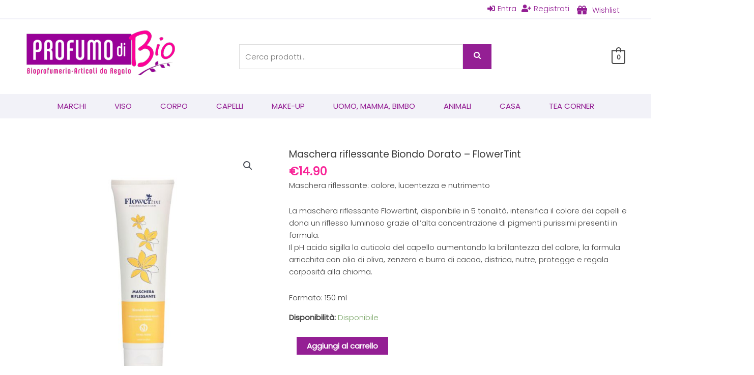

--- FILE ---
content_type: text/css
request_url: https://www.profumodibio.it/wp-content/uploads/elementor/css/post-104696.css?ver=1744648401
body_size: 226
content:
.elementor-kit-104696{--e-global-color-primary:#941F94;--e-global-color-secondary:#F82598;--e-global-color-text:#444444;--e-global-color-accent:#444444;--e-global-color-314c130a:#F27F6F;--e-global-color-5f9af5b1:#F4CD78;--e-global-color-7a511e34:#A5B3C1;--e-global-color-7a69b57b:#AAC9C3;--e-global-color-48a8e92:#F5A46C;--e-global-color-2274e7b0:#6E6F71;--e-global-color-271e99d5:#000000;--e-global-color-f3f2839:#FFFFFF;}.elementor-kit-104696 e-page-transition{background-color:#FFBC7D;}.elementor-section.elementor-section-boxed > .elementor-container{max-width:1200px;}.e-con{--container-max-width:1200px;}.elementor-widget:not(:last-child){margin-block-end:20px;}.elementor-element{--widgets-spacing:20px 20px;--widgets-spacing-row:20px;--widgets-spacing-column:20px;}{}h1.entry-title{display:var(--page-title-display);}@media(max-width:1024px){.elementor-section.elementor-section-boxed > .elementor-container{max-width:1024px;}.e-con{--container-max-width:1024px;}}@media(max-width:767px){.elementor-section.elementor-section-boxed > .elementor-container{max-width:767px;}.e-con{--container-max-width:767px;}}